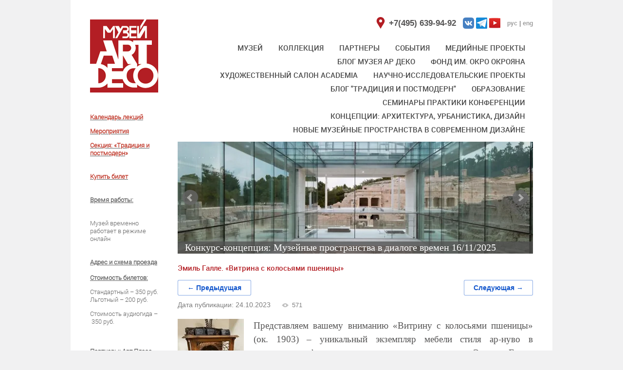

--- FILE ---
content_type: text/html; charset=utf-8
request_url: http://artdecomuseum.ru/blog/post/emil-galle-vitrina-s-kolosyami-pshenicy
body_size: 15480
content:
		
	
	




	<!doctype html>
<html lang="ru">
<head>
<meta charset="utf-8">
<meta name="robots" content="all"/>
<title>Эмиль Галле. «Витрина с колосьями пшеницы»</title>
<meta name="description" content="Эмиль Галле. «Витрина с колосьями пшеницы»">
<meta name="keywords" content="Эмиль Галле. «Витрина с колосьями пшеницы»">
<meta name="SKYPE_TOOLBAR" content="SKYPE_TOOLBAR_PARSER_COMPATIBLE">
<link rel="stylesheet" href="/t/v336/images/css/styles.scss.css">
<link rel="stylesheet" href="/g/css/styles_articles_tpl.css">
<script src="/g/libs/jquery/1.10.2/jquery.min.js"></script>
<link rel='stylesheet' type='text/css' href='/shared/highslide-4.1.13/highslide.min.css'/>
<script type='text/javascript' src='/shared/highslide-4.1.13/highslide-full.packed.js'></script>
<script type='text/javascript'>
hs.graphicsDir = '/shared/highslide-4.1.13/graphics/';
hs.outlineType = null;
hs.showCredits = false;
hs.lang={cssDirection:'ltr',loadingText:'Загрузка...',loadingTitle:'Кликните чтобы отменить',focusTitle:'Нажмите чтобы перенести вперёд',fullExpandTitle:'Увеличить',fullExpandText:'Полноэкранный',previousText:'Предыдущий',previousTitle:'Назад (стрелка влево)',nextText:'Далее',nextTitle:'Далее (стрелка вправо)',moveTitle:'Передвинуть',moveText:'Передвинуть',closeText:'Закрыть',closeTitle:'Закрыть (Esc)',resizeTitle:'Восстановить размер',playText:'Слайд-шоу',playTitle:'Слайд-шоу (пробел)',pauseText:'Пауза',pauseTitle:'Приостановить слайд-шоу (пробел)',number:'Изображение %1/%2',restoreTitle:'Нажмите чтобы посмотреть картинку, используйте мышь для перетаскивания. Используйте клавиши вперёд и назад'};</script>

            <!-- 46b9544ffa2e5e73c3c971fe2ede35a5 -->
            <script src='/shared/s3/js/lang/ru.js'></script>
            <script src='/shared/s3/js/common.min.js'></script>
        <link rel='stylesheet' type='text/css' href='/shared/s3/css/calendar.css' /><link rel="icon" href="/favicon.ico" type="image/x-icon">

<!--s3_require-->
<link rel="stylesheet" href="/g/basestyle/1.0.1/articles2/articles2.css" type="text/css"/>
<link rel="stylesheet" href="/g/basestyle/1.0.1/user/user.css" type="text/css"/>
<link rel="stylesheet" href="/g/basestyle/1.0.1/articles2/articles2.blue.css" type="text/css"/>
<script type="text/javascript" src="/g/basestyle/1.0.1/articles2/articles2.js"></script>
<link rel="stylesheet" href="/g/basestyle/1.0.1/user/user.blue.css" type="text/css"/>
<script type="text/javascript" src="/g/basestyle/1.0.1/user/user.js"></script>
<!--/s3_require-->

<!--s3_goal-->
<script src="/g/s3/goal/1.0.0/s3.goal.js"></script>
<script>new s3.Goal({map:{"399313":{"goal_id":"399313","object_id":"70345821","event":"submit","system":"sber_ads","label":"cart_order_step","code":"anketa"},"399513":{"goal_id":"399513","object_id":"65211461","event":"submit","system":"sber_ads","label":"cart_order_step","code":"anketa"},"399713":{"goal_id":"399713","object_id":"65060661","event":"submit","system":"sber_ads","label":"cart_order_step","code":"anketa"},"399913":{"goal_id":"399913","object_id":"53608861","event":"submit","system":"sber_ads","label":"cart_order_step","code":"anketa"},"400113":{"goal_id":"400113","object_id":"53608661","event":"submit","system":"sber_ads","label":"cart_order_step","code":"anketa"},"400313":{"goal_id":"400313","object_id":"53604061","event":"submit","system":"sber_ads","label":"cart_order_step","code":"anketa"},"400513":{"goal_id":"400513","object_id":"8862302","event":"submit","system":"sber_ads","label":"cart_order_step","code":"anketa"},"536113":{"goal_id":"536113","object_id":"70345821","event":"submit","system":"sber_ads","label":"form_obratnyy_zvonok","code":"anketa"}}, goals: [], ecommerce:[]});</script>
<!--/s3_goal-->

			
		
		
		
			<link rel="stylesheet" type="text/css" href="/g/shop2v2/default/css/theme.less.css">		
			<script type="text/javascript" src="/g/printme.js"></script>
		<script type="text/javascript" src="/g/shop2v2/default/js/tpl.js"></script>
		<script type="text/javascript" src="/g/shop2v2/default/js/baron.min.js"></script>
		
			<script type="text/javascript" src="/g/shop2v2/default/js/shop2.2.js"></script>
		
	<script type="text/javascript">shop2.init({"productRefs": null,"apiHash": {"getSearchMatches":"58ecdf421c326a5e4482ce4f6736bbdc","getFolderCustomFields":"65405cf8f64aed90e307b0260c011c41","getProductListItem":"b41b1aec41c0fde51945ebc9c0b53244","cartAddItem":"32e2b3aa722338e14b88e6a689b2abc8","cartRemoveItem":"3d96439657aa6bf33c17acf8144ec07e","cartUpdate":"c633ec0e06b1a3544283796688502b4f","cartRemoveCoupon":"1533650f224891b5f2917d61c25ce412","cartAddCoupon":"661d03879126e94ed28f49a990528f43","deliveryCalc":"341dd42538f2987f9e7a7a42e4245a04","printOrder":"0dbd5087877ab74cf0bee8170b63a3e2","cancelOrder":"ce967cf0415b96c8e17e2c0e51ba325f","cancelOrderNotify":"2bea5af04cb5885651991f4a6664293e","repeatOrder":"1d39ab5f1253a9645247ccc64b16fc3b","paymentMethods":"929b94b49488cd3014ec55e3ee410c56","compare":"271423423e8a502e7f69357042914e0e","getPromoProducts":"4fd5b4b30c8e6579000f55f9ab85135f"},"hash": null,"verId": 966344,"mode": "view","step": "","uri": "/muzey-ar-deko","IMAGES_DIR": "/d/","my": {"show_sections":true},"shop2_cart_order_payments": 1,"cf_margin_price_enabled": 0,"maps_yandex_key":"","maps_google_key":""});</script>
<style type="text/css">.product-item-thumb {width: 94px;}.product-item-thumb .product-image, .product-item-simple .product-image {height: 120px;width: 94px;}.product-item-thumb .product-amount .amount-title {width: -2px;}.product-item-thumb .product-price {width: 44px;}.shop2-product .product-side-l {width: 303px;}.shop2-product .product-image {height: 417px;width: 303px;}.shop2-product .product-thumbnails li {width: 91px;height: 91px;}</style>
<link rel="stylesheet" href="/t/v336/images/css/shop.scss.css">
<script src="/g/s3/misc/math/0.0.1/s3.math.js"></script>
<script src="/g/s3/misc/eventable/0.0.1/s3.eventable.js"></script>
<script src="/g/s3/menu/allin/0.0.2/s3.menu.allin.js"></script>
<script src="/g/libs/jquery-elevatezoom/3.0.3/jquery.elevatezoom.js"></script>
<script src="/g/libs/jquery-bxslider/4.1.2/jquery.bxslider.min.js"></script>
<script src="/t/v336/images/js/main.js" charset="utf-8"></script>
<!--[if lt IE 10]> 
<script src="/g/libs/ie9-svg-gradient/0.0.1/ie9-svg-gradient.min.js"></script>
<script src="/g/libs/jquery-placeholder/2.0.7/jquery.placeholder.min.js"></script>
<script src="/g/libs/jquery-textshadow/0.0.1/jquery.textshadow.min.js"></script>
<script src="/g/s3/misc/ie/0.0.1/ie.js"></script>
<![endif]-->
<!--[if lt IE 9]>
<script src="/g/libs/html5shiv/html5.js"></script>
<![endif]-->

<link rel="stylesheet" href="/t/v336/images/css/site.addons.scss.css">

</head>
<body>
<div class="site-wrapper">
    <header role="banner" class="header">        
    </header><!-- .header-->
	<div class="content-wrapper clear-self">
        <aside role="complementary" class="sidebar left">
        <a class="site-logo" href="http://artdecomuseum.ru"  title="На главную страницу"><img src="/t/v336/images/firmname.png" alt="" /></a>
                                                    <div class="edit-block-wrap">
                    <div class="edit-block-title"></div>
                    <article class="edit-block-body"><p><br />
<a href="/lektsii"><span style="color:#c0392b;"><strong>Календарь лекций</strong></span></a></p>

<p><a href="/meropriyatiya"><span style="color:#c0392b;"><b>Мероприятия</b></span></a></p>

<p><b style="color: #ad1a09;"><a href="/obrazovatelnyy-proyekt-traditsiya-i-postmodern"><span style="color:#c0392b;">Секция: &laquo;Традиция и постмодерн</span></a><span style="color:#c0392b;">&raquo;</span></b><br />
<br />
<br />
<a href="/1"><span style="color:#c0392b;"><strong>Купить билет</strong></span></a><br />
<br />
<br />
<strong><strong><a href="/rezhim-raboty-i-stoimost-biletov">Время работы</a></strong></strong><a href="/rezhim-raboty-i-stoimost-biletov"><strong><strong>:</strong></strong></a><br />
<br />
<br />
Музей временно работает в режиме онлайн<br />
<br />
<br />
<strong><a href="/kak-nas-nayti">Адрес и схема проезда</a></strong><br />
<br />
<strong><a href="/rezhim-raboty-i-stoimost-biletov">Стоимость билетов:</a></strong></p>

<p>Стандартный &ndash; 350&nbsp;руб.<br />
Льготный &ndash; 200 руб.</p>

<p>Стоимость аудиогида&nbsp;&ndash;&nbsp;350 руб.<br />
<br />
&nbsp;</p>

<p><strong><a href="http://artplazahall.ru/">Партнеры:</a>&nbsp;</strong><a href="http://artplazahall.ru/"><strong>Арт Плаза Холл</strong></a></p>

<p>&nbsp;</p>

<p><a href="http://artplazahall.ru/"><img alt="Логотип Арт Плаза  на белом БОЛЬШОЕ РАЗРЕШЕНИЕ" height="41" src="/thumb/2/04NnSQmtemZvkDlXvVX5vQ/180r160/d/logotip_art_plaza_na_belom_bolshoye_razresheniye.jpg" style="border-width: 0;" width="132" /></a><br />
<br />
&nbsp;</p>

<p><a href="https://privatemuseums.ru"><img alt="logo_associaciya_2021_gr" src="/d/logo_associaciya_2021_gr.png" style="border-width: 0px; width: 132px; height: 67px;" title="" /></a></p>

<p>&nbsp;</p>

<p>Касса Музея: <strong>+7(495)639-94-92</strong></p>

<p>&nbsp;</p></article>
                </div>
                        
		</aside> <!-- .sidebar-left -->
        
		<!-- .sidebar-right -->
		<main role="main" class="main">
            <div class="content">
                <div class="content-inner">
		        <div class="e-blocks">
		        	<div style="margin-right:10px"><p><a href="/kak-nas-nayti"><img alt="point" src="/thumb/2/fPi-dd2SZL_Zc42q0EhxiQ/r/d/point.png" style="border-width: 0;" title="Как нас найти" /></a><strong style="vertical-align: middle; font-size: 17px;"> +7(495) 639-94-92</strong></p></div>
															 <div class="socials">
					     <a href="https://vk.com/artdecomuseumgroup">
					     <img src="/thumb/2/K_91LjVTYs6d_avyCXJp3g/23c23/d/vk_blue_logo_t.png"/>
					     </a>
					 </div>
										 <div class="socials">
					     <a href="https://t.me/artdecomuseum">
					     <img src="/thumb/2/gnE2mEicf5K8pfkGwdtojw/23c23/d/1643603252_2-papik-pro-p-logotip-telegram-2.png"/>
					     </a>
					 </div>
										 <div class="socials">
					     <a href="https://www.youtube.com/c/ArtdecomuseumRu">
					     <img src="/thumb/2/VTmX6_eKx5aB24owKDRnkQ/23c23/d/youtube.png"/>
					     </a>
					 </div>
												        	<div class="lang">
			        	<a href="//artdecomuseum.ru" class="rus">рус</a> | 
			            <a href="//en.artdecomuseum.ru" class="eng">eng</a>	
		        	</div>
		        </div>
        <nav>
    		<ul class="menu-top2"><li><a href="/" >МУЗЕЙ</a><ul class="level-2"><li><a href="/istoriya-muzeya" >История музея</a><ul class="level-3"><li><a href="/missiya-muzeya" >Миссия музея</a></li></ul></li><li><a href="/rezhim-raboty-i-stoimost-biletov" >Режим работы и стоимость билетов</a></li><li><a href="/ekskursii" >Экскурсии</a><ul class="level-3"><li><a href="/excursion" >Заказ экскурсии</a></li></ul></li><li><a href="/kontakty" >Контакты</a><ul class="level-3"><li><a href="/obratnaya-svyaz" >Обратная связь</a></li></ul></li><li><a href="/kak-nas-nayti" >Как нас найти</a></li><li><a href="/otzyvy-o-muzeye" >Отзывы о музее</a></li><li><a href="/posetitelyam" >Сотрудничество</a></li></ul></li><li><a href="/kollektsiya" >КОЛЛЕКЦИЯ</a><ul class="level-2"><li><a href="/new" >Новые экспонаты</a></li><li><a href="http://artdecomuseum.ru/muzey-ar-deko/folder/skulptura" >Скульптура</a></li><li><a href="/muzey-ar-deko/folder/mebel" >Мебель</a></li><li><a href="/muzey-ar-deko/folder/predmety-interyera" >Предметы интерьера</a></li><li><a href="/izdaniya" >Издания</a></li><li><a href="/pressa" >Пресса</a></li><li><a href="/pressa-o-nas" >Пресса о нас</a></li></ul></li><li><a href="/partnery" >Партнеры</a></li><li><a href="/afisha-1" >СОБЫТИЯ</a><ul class="level-2"><li><a href="/novosti" >Новости</a></li><li><a href="/meropriyatiya" >Мероприятия</a></li><li><a href="/vystavki" >Выставки</a></li><li><a href="/konferencii"  target="_blank">Конференции</a></li></ul></li><li><a href="/mediynyye-proyekty"  target="_blank">Медийные проекты</a><ul class="level-2"><li><a href="/arkhiv-mediynykh-sobytiy" >Календарь медийных событий</a></li><li><a href="/video" >Видеоматериалы музея</a></li></ul></li><li class="opened active"><a href="/blog-museum"  target="_blank">Блог Музея Ар деко</a></li><li><a href="/fond-okro-okroyana" >Фонд им. Окро Окрояна</a><ul class="level-2"><li><a href="/literaturnyy-klub-im-okro-okroyana" >Литературный клуб им. Окро Окрояна</a></li><li><a href="/auction" >Аукцион в поддержку пострадавших в Арцахе</a></li><li><a href="/auction2" >Онлайн-аукцион в поддержку пострадавших в Арцахе</a></li></ul></li><li><a href="/academia" >Художественный салон Academia</a><ul class="level-2"><li><a href="/biografii" >Биографии участников Художественного салона Academia</a></li><li><a href="https://auctionartdecomuseum.ru"  target="_blank">Сайт Художественного салона Academia</a></li><li><a href="/vystavki-hudozhestvennogo-salona-academia" >Выставки Художественного салона Academia</a></li><li><a href="/arhiv-hudozhestvennogo-salona-academia" >Архив Художественного салона Academia</a></li></ul></li><li><a href="/issledovaniya-proyekty"  target="_blank">Научно-исследовательские проекты</a><ul class="level-2"><li><a href="/obrazovatelnyy-proyekt-traditsiya-i-postmodern" >Научно-популярная секция «Традиция и постмодерн»</a></li><li><a href="/publikatsii" >Публикации проекта "ТРАДИЦИЯ И ПОСТМОДЕРН"</a></li><li><a href="/rekonstruktsiya-traditsionnykh-metodov-proportsionirovaniya-v-tserkovnom-zodchestve" >«Традиционные методы пропорционирования в церковном зодчестве»</a></li><li><a href="/vizantiya-i-rossiya-nevidimoye-v-vidimom" >«Византия и Россия – невидимое в видимом»</a></li></ul></li><li><a href="/blog-tradiciya-i-postmodern"  target="_blank">Блог "ТРАДИЦИЯ И ПОСТМОДЕРН"</a></li><li><a href="/obrazovaniye"  target="_blank">ОБРАЗОВАНИЕ</a><ul class="level-2"><li><a href="/konkursnaya-klauzura-ne-temu-idei-i-scenarii-arhitektury-postmoderna" >Конкурсная клаузура на тему «Идеи и сценарии архитектуры постмодерна»</a></li><li><a href="/konferenciya-unikalnaya-arhitektura-v-sovremennom-mire-1" >КОНФЕРЕНЦИЯ «Уникальная архитектура в современном мире»</a></li><li><a href="/konkurs-arhitekturnyh-idej-arhitektura-dekonstruktivizma-pro-et-contra" >Конкурс архитектурных идей «Архитектура деконструктивизма: pro et contra»</a></li><li><a href="/konkursnaya-klauzura-na-temu-arhitektura-industrialnogo-goroda-v-sovremennom-mire" >Конкурсная клаузура на тему "Архитектура индустриального города в современном мире"</a></li><li><a href="/konferenciya-sintez-iskusstv-v-arhitekture-i-dizajne-sovremennogo-obshchestvennogo-prostranstva-1" >КОНФЕРЕНЦИЯ "Синтез искусств в архитектуре и дизайне современного общественного пространства"</a></li><li><a href="/obrazovatelnyj-proekt-po-sledam-vhutemasa" >Образовательный проект "По следам ВХУТЕМАСа"</a></li><li><a href="/proektnye-iniciativy-dlya-muzeya-ar-deko" >ПРОЕКТНЫЕ ИНИЦИАТИВЫ ДЛЯ МУЗЕЯ АР ДЕКО</a></li></ul></li><li><a href="/seminary-praktiki-konferencyi" >СЕМИНАРЫ  ПРАКТИКИ КОНФЕРЕНЦИИ</a><ul class="level-2"><li><a href="/konkursnaya-klauzura-na-temu-zhivaya-arhitektura-filosofiya-vzaimodejstviya" >Конкурсная клаузура на тему "Живая архитектура. Философия взаимодействия"</a></li><li><a href="/konferenciya-unikalnaya-arhitektura-v-sovremennom-mire" >Конференция «Уникальная архитектура в современном мире»</a></li><li><a href="/konkursnaya-klauzura-na-temu-idei-i-scenarii-arhitektury-postmoderna" >Конкурсная клаузура на тему «Идеи и сценарии архитектуры постмодерна»</a></li><li><a href="/futuristicheskie-obrazy-religioznoj-arhitektury" >Экспериментальная платформа "ФУТУРИСТИЧЕСКИЕ ОБРАЗЫ РЕЛИГИОЗНОЙ АРХИТЕКТУРЫ"</a></li><li><a href="/konferenciya-sintez-iskusstv-v-arhitekture-i-dizajne-sovremennogo-obshchestvennogo-prostranstva"  target="_blank">Конференция "Синтез искусств в архитектуре и дизайне современного общественного пространства"</a></li><li><a href="/konkursnyj-proekt-futuro-arhitekturnye-fantazii-xxii-veka" >Конкурсный проект "Futuro: Архитектурные фантазии XXII века"</a></li></ul></li><li><a href="/koncepcii-arhitektura-urbanistika-dizajn" >КОНЦЕПЦИИ: АРХИТЕКТУРА, УРБАНИСТИКА, ДИЗАЙН</a><ul class="level-2"><li><a href="/v-poiskah-konceptualnogo-obraza-novoj-arhitektury" >В поисках концептуального образа новой архитектуры</a></li><li><a href="/proektnye-koncepcii-arhitektura-urbanistika-dizajn"  target="_blank">Проектные концепции "Архитектура, урбанистика, дизайн"</a></li></ul></li><li><a href="/novye-muzejnye-prostranstva-v-sovremennom-dizajne"  target="_blank">НОВЫЕ МУЗЕЙНЫЕ ПРОСТРАНСТВА В СОВРЕМЕННОМ ДИЗАЙНЕ</a><ul class="level-2"><li><a href="/konkurs-koncepciya-muzejnye-prostranstva-v-dialoge-vremen" >конкурс-концепция: Музейные пространства в диалоге времен</a></li><li><a href="/novye-muzejnye-prostranstva-v-sovremennom-dizajne-2025"  target="_blank">Новые музейные пространства в современном дизайне 2025</a></li><li><a href="/misterii-muzejnyh-prostranstv"  target="_blank">Новые музейные пространства в современном дизайне 2024</a></li></ul></li></ul>        </nav> 
        			<!--n.k.(293)-->
			<div class="slider-wrap">
			    <ul class="bx-slider">
			    					        <li>
				        	<a href="https://artdecomuseum.ru/konkurs-koncepciya-muzejnye-prostranstva-v-dialoge-vremen">
				        		<img src="/thumb/2/0CTU8pk17KK1udGW4IeGoA/730c230/d/2_arheolog_muzej_v_stile_rmajera.jpg" alt="Музейные пространства в диалоге времен">
				        		<span class="bx-caption"><span style="font-size:15pt;"><span style="line-height:107%"><span style="font-family:&quot;Times New Roman&quot;,serif">Конкурс-концепция: Музейные пространства в диалоге времен 16/11/2025</span></span></span></span>				        	</a>
				        </li>
			        				        <li>
				        	<a href="https://artdecomuseum.ru/konkursnaya-klauzura-na-temu-zhivaya-arhitektura-filosofiya-vzaimodejstviya">
				        		<img src="/thumb/2/sbRoj93a9pU1x-vOa1DaDQ/730c230/d/burtovenko_klauzura_po_sovarhu.png" alt="Конкурсная клаузура на тему &amp;quot;Живая архитектура. Философия взаимодействия&amp;quot;">
				        		<span class="bx-caption"><p><span style="font-size:18pt;">Конкурсная клаузура &quot;Живая архитектура. Философия взаимодействия&quot;</span>19/09/2025</p></span>				        	</a>
				        </li>
			        				        <li>
				        	<a href="https://artdecomuseum.ru/konkurs-arhitekturnyh-idej-arhitektura-dekonstruktivizma-pro-et-contra">
				        		<img src="/thumb/2/ynLRvGHYaeuLjEER-6eM6Q/730c230/d/sovarh_klauzura_4.jpg" alt="Конкурс  идей «Архитектура деконструктивизма: pro et contra» 14/03/2025">
				        		<span class="bx-caption"><strong><span data-mega-font-name="verdana" style="font-family:Verdana,Arial,Helvetica,sans-serif;"><span style="font-size:13pt;">Конкурс идей &laquo;Архитектура деконструктивизма: pro et contra&raquo;&nbsp;<strong><span data-mega-font-name="verdana" style="font-family:Verdana,Arial,Helvetica,sans-serif;"><span style="font-size:13pt;">14/03/2025 </span></span></strong></span></span></strong></span>				        	</a>
				        </li>
			        				        <li>
				        	<a href="https://artdecomuseum.ru/novye-muzejnye-prostranstva-v-sovremennom-dizajne-2025">
				        		<img src="/thumb/2/myRC8gTv1ssvO7OS4Fi9CQ/730c230/d/gal_delo_ionova_vs_idsmd-01-23_stranica_90.jpg" alt="Новые музейные пространства в современном дизайне 2025">
				        		<span class="bx-caption"><span style="font-size:14pt;"><span data-mega-font-name="verdana" style="font-family:Verdana,Arial,Helvetica,sans-serif;">Новые музейные пространства в современном дизайне 2025</span></span></span>				        	</a>
				        </li>
			        				        <li>
				        	<a href="https://artdecomuseum.ru/futuristicheskie-obrazy-religioznoj-arhitektury">
				        		<img src="/thumb/2/T_GV3FS3RFtr9sgxvxo6Mw/730c230/d/mihajlishcheva_inna_4.jpg" alt="Экспериментальная платформа &amp;quot;ФУТУРИСТИЧЕСКИЕ ОБРАЗЫ РЕЛИГИОЗНОЙ АРХИТЕКТУРЫ&amp;quot;">
				        		<span class="bx-caption"><h1>&nbsp;</h1>

<p>ЭКСПЕРИМЕНТАЛЬНАЯ ПЛАФОРМА _ ФУТУРИСТИЧЕСКИЕ ОБРАЗЫ РЕЛИГИОЗНОЙ АРХИТЕКТУРЫ</p></span>				        	</a>
				        </li>
			        				        <li>
				        	<a href="http://artdecomuseum.ru/konkursnyj-proekt-futuro-arhitekturnye-fantazii-xxii-veka">
				        		<img src="/thumb/2/5Wjcs6VzvUApwkBqDdZO5g/730c230/d/1_kirsanov_klauzura_na_temu_novyj_stil_v_arhitekture.png" alt="Выставка &amp;quot;Futuro: Архитектурные фантазии XXII века&amp;quot;">
				        		<span class="bx-caption"><span style="font-size:18pt;"></span><span style="font-size:18pt;">12/23&nbsp; Выставка &quot;Futuro: Архитектурные фантазии XXII века&quot;</span><span style="font-size:18pt;"></span></span>				        	</a>
				        </li>
			        				        <li>
				        	<a href="http://artdecomuseum.ru/proektnye-koncepcii-arhitektura-urbanistika-dizajn">
				        		<img src="/thumb/2/SYzldTMds7G-vWOgprGXKQ/730c230/d/ileonidov_institut_bibliotekovedeniya1.jpg" alt="Проектные концепции &amp;quot;Архитектура, урбанистика, дизайн&amp;quot;">
				        		<span class="bx-caption"><span style="font-size:15pt;"><strong>Проектные концепции &quot;Архитектура, урбанистика, дизайн&quot;</strong></span></span>				        	</a>
				        </li>
			        				        <li>
				        	<a href="http://artdecomuseum.ru/obrazovatelnyj-proekt-po-sledam-vhutemasa">
				        		<img src="/thumb/2/_NL-NL1FCV-6BRaUM3wRwA/730c230/d/vhtm_1.jpg" alt="Образовательный проект &amp;quot;По следам ВХУТЕМАСа&amp;quot;">
				        		<span class="bx-caption"><span style="font-size:18pt;"><b>Образовательный проект &quot;По следам ВХУТЕМАСа&quot;</b>&nbsp;</span></span>				        	</a>
				        </li>
			        				        <li>
				        	<a href="http://artdecomuseum.ru/novosti/news_post/muzej-vremenno-zakryt-po-tehnicheskim-prichinam">
				        		<img src="/thumb/2/ApaveJFRwCSopTFXPjCBjQ/730c230/d/IMG__9121_mS_%281%29.jpg" alt="Музей временно работает в режиме онлайн">
				        		<span class="bx-caption"><p><span style="font-size:15pt;"><span data-mega-font-name="arial">Дорогие посетители, музей временно работает в режиме онлайн</span></span></p></span>				        	</a>
				        </li>
			        				        <li>
				        	<a href="https://auctionartdecomuseum.ru/">
				        		<img src="/thumb/2/3XdRtKCNGE6sBS24CbUbVg/730c230/d/1_4.jpg" alt="Музей Ар Деко совместно с Академией художеств, творческими Союзами и объединениями реализует проект">
				        		<span class="bx-caption"><p><span style="font-size:15pt;">Музей Ар Деко совместно с Академией художеств, творческими Союзами и объединениями открывает Художественный салон Academia</span></p></span>				        	</a>
				        </li>
			        				        <li>
				        	<a href="http://artdecomuseum.ru/mediynyye-proyekty/news_post/media-platforma-arkhi-sterium-v-ar-deko">
				        		<img src="/thumb/2/vOgooBkosc7vrbn7SxDuHQ/730c230/d/kapitel.jpg" alt="МЕДИЙНАЯ ПЛОЩАДКА &amp;quot;АРХ-Мистериум&amp;quot; в Музее Ар Деко для архитекторов и дизайнеров">
				        		<span class="bx-caption"><p><span style="font-size:15pt;">МЕДИЙНАЯ ПЛОЩАДКА &laquo;ARCH-MISTERIUM&raquo;&nbsp;в Музее Ар Деко для архитекторов и дизайнеров</span></p></span>				        	</a>
				        </li>
			        				        <li>
				        	<a href="http://artdecomuseum.ru/mediynyye-proyekty/news_post/media-platforma-art-persona">
				        		<img src="/thumb/2/axHkOdcietYwhshrQtVM6g/730c230/d/logo2_art_persona.jpg" alt="МЕДИЙНАЯ ПЛОЩАДКА &amp;quot;АРТ-ПЕРСОНА&amp;quot; в музее Ар ДЕКО">
				        		<span class="bx-caption"><p><span style="font-size:15pt;">МЕДИЙНАЯ ПЛОЩАДКА &laquo;АРТ-ПЕРСОНА&raquo;&nbsp;в&nbsp;Музее Ар Деко&nbsp;для архитекторов, дизайнеров и художников </span></p></span>				        	</a>
				        </li>
			        				        <li>
				        	<a href="http://artplazahall.ru/">
				        		<img src="/thumb/2/fMsMdzMTd6g5nmUS49mPRA/730c230/d/logotip_art_plaza_na_belom_bolshoye_razresheniye.jpg" alt="АРТ ПЛАЗА ХОЛЛ в партнерах музея Ар Деко">
				        		<span class="bx-caption"><p><strong></strong></p>

<p><span style="font-size:15pt;">АРТ ПЛАЗА ХОЛЛ в партнерах Музея Ар Деко</span></p></span>				        	</a>
				        </li>
			        				        <li>
				        	<a href="https://artdecomuseum.ru/misterii-muzejnyh-prostranstv">
				        		<img src="/thumb/2/RoUiSB0pg3pe2at0bnozLA/730c230/d/3_epifanova_a_i_1.jpg" alt="Мистерии музейных пространств. Проекты и  концепции">
				        		<span class="bx-caption"><span style="font-size:18pt;"><span data-mega-font-name="tahoma" style="font-family:Tahoma,Geneva,sans-serif;">Мистерии музейных пространств. Проекты и концепции</span></span></span>				        	</a>
				        </li>
			        				        <li>
				        	<a href="https://artdecomuseum.ru/meropriyatiya/news_post/konferenciya-sintez-iskusstv-v-arhitekture-i-dizajne-sovremennogo-obshchestvennogo-prostranstva">
				        		<img src="/thumb/2/Yntc768XHzNYNizRBZlDKg/730c230/d/prezentaciya_k_esse_sintez_iskusstv_stranica_08.jpg" alt="Конференция  &amp;quot;Синтез искусств в архитектуре и дизайне современного общественного пространства&amp;quot;">
				        		<span class="bx-caption"><p><strong>Конференция&nbsp;</strong><strong>&quot;Синтез искусств в архитектуре и дизайне современного общественного пространства&quot;&nbsp;30 марта-15 мая 2024 г.</strong></p></span>				        	</a>
				        </li>
			        				        <li>
				        	<a href="https://artdecomuseum.ru/konkursnaya-klauzura-na-temu-arhitektura-industrialnogo-goroda-v-sovremennom-mire">
				        		<img src="/thumb/2/aXlizI91UXTmyb6XeCGmpg/730c230/d/antonov_ivan_2_6_gr.jpg" alt="Проект  Музея Ар Деко и МАРХИ  &amp;quot;Архитектура современного индустриального города&amp;quot;">
				        		<span class="bx-caption"><span style="font-size:15pt;">Архитектура современного индустриального города</span></span>				        	</a>
				        </li>
			        				        <li>
				        	<a href="https://artdecomuseum.ru/konferenciya-unikalnaya-arhitektura-v-sovremennom-mire">
				        		<img src="/thumb/2/KPey1HAp-QFRVjluxj7o6A/730c230/d/creative-shaped-building-9.jpg" alt="Конференция  &amp;quot;Уникальная архитектура в современном мире&amp;quot;">
				        		<span class="bx-caption"><p style="text-align: center;"><span data-mega-font-name="verdana" style="font-family:Verdana,Arial,Helvetica,sans-serif;"><strong>Конференция </strong></span><span data-mega-font-name="verdana" style="font-family:Verdana,Arial,Helvetica,sans-serif;"><strong>&quot;Уникальная архитектура в современном мире&quot; 30.03 - 15.05. 2025</strong></span></p>

<p style="text-align: center;">&nbsp;</p></span>				        	</a>
				        </li>
			        				        <li>
				        	<a href="https://artdecomuseum.ru/konkursnaya-klauzura-na-temu-idei-i-scenarii-arhitektury-postmoderna">
				        		<img src="/thumb/2/wKDCOK6GpGhawQQ59SHmlw/730c230/d/zhiloj_dom_amsterdamniderlandy_arh_soeters_eldonk.webp" alt="Конкурсная клаузура на тему «Идеи и сценарии архитектуры постмодерна»">
				        		<span class="bx-caption"><span style="font-size:14pt;"><span data-mega-font-name="verdana" style="font-family:Verdana,Arial,Helvetica,sans-serif;">Конкурсная клаузура на тему &laquo;Идеи и сценарии архитектуры постмодерна&raquo; 10/04/2025</span></span></span>				        	</a>
				        </li>
			        				        <li>
				        	<a href="https://artdecomuseum.ru/v-poiskah-konceptualnogo-obraza-novoj-arhitektury">
				        		<img src="/thumb/2/IsrmmPIoFV82O38WmnVr3w/730c230/d/823207aa-c2e3-4314-ad27-463f5bec10c2.jpg" alt="В поисках концептуального образа новой архитектуры">
				        		<span class="bx-caption"><span style="font-size:15pt;">В поисках концептуального образа новой архитектуры / 2026</span></span>				        	</a>
				        </li>
			        			    </ul>
			</div>		
		                        <h1>Эмиль Галле. «Витрина с колосьями пшеницы»</h1>	
	
	
			
	<style>
		
		
			.g-comment__form{max-width: 600px;}
			.g-rating-edit{max-width: 115px;}
		
			.g-form-field__hint--popup{position: relative;top: auto; left: 0; margin: 10px 0 0;}
			.g-form-field__hint--popup:before{
				top: -6px;
				left: 10px;
				transform: rotate(45deg);
			}
			
			@media (max-width: 1440px){
			}
		
		
		.g-article__name,.g-tags__item, .g-article-years__year{
				color: ;}
	</style>
	
		
		<div class="g-page g-page-article g-page-article--main" data-lenta_id = "1396905" data-enable_calendar = "1" data-calendar_button = "#calendar_button_1396905" data-calendar_selector = "#calendar_1396905" data-pagination_type = "buttonload" data-pagination_button_load = "#buttonload_1396905" data-page_url = "/blog-museum/" data-seo = "1" data-multiselect_tags = ".tags_1396905" >
				
			<div class="g-page-article">
	<div class="g-page-article__top-panel">

					<div class="g-article-nav">
	<!--noindex--><a rel="nofollow" href="#" onclick="this['h'+'ref'] = '/blog/post/emil-galle-vitrina-s-kolosyami-pshenicy/prev';">&#8592; Предыдущая</a><!--/noindex-->
    <!--noindex--><a rel="nofollow" href="#" onclick="this['h'+'ref'] = '/blog/post/emil-galle-vitrina-s-kolosyami-pshenicy/next';">Следующая &#8594;</a><!--/noindex-->
			</div>
				
				
		
						<div class="g-page-article__date">Дата публикации: 24.10.2023 </div>
				
				
		
					<div class="g-article-amount g-article-view_count" >571</div>
			</div>
			<div class="g-page-article__image">
			<a class="highslide" href="/d/vitrina_s_kolosyami_pshenicy_e_gale.jpg" onclick="return hs.expand(this);">
				<img src="/thumb/2/j3oBUZcMabCiteVGulzo1g/300r200/d/vitrina_s_kolosyami_pshenicy_e_gale.jpg" alt="Эмиль Галле. «Витрина с колосьями пшеницы»" title="Эмиль Галле. «Витрина с колосьями пшеницы»">
			</a>
		</div>
	
	<div class="g-page-article__text">
		<p style="text-align:justify"><span style="font-size:12pt"><span style="line-height:150%"><span style="font-family:&quot;Times New Roman&quot;,serif"><span style="font-size:14.0pt"><span style="line-height:150%">Представляем вашему вниманию &laquo;Витрину с колосьями пшеницы&raquo; (ок. 1903) &ndash; уникальный экземпляр мебели стиля ар-нуво в исполнении французского художника-декоратора Эмиля Галле. Витрина выполнена из орехового дерева и бронзы в технике маркетри &ndash; мозаики из разных пород дерева, которые наклеиваются на основу.</span></span></span></span></span></p>

<p style="text-align:justify"><span style="font-size:12pt"><span style="line-height:150%"><span style="font-family:&quot;Times New Roman&quot;,serif"><span style="font-size:14.0pt"><span style="background:white"><span style="line-height:150%"><span style="color:#2b2b2b">Эмиль Галле&nbsp;&mdash; представитель школы Нанси&nbsp;&mdash; объединения мастеров декоративно-прикладного искусства. В его произведениях природные мотивы часто фигурируют на&nbsp;декоративных вставках, при обрамлении замочных скважин, дверных петель &ndash; еще с юности Галле </span></span></span></span><span style="font-size:14.0pt"><span style="line-height:150%">увлекался рисованием и ботаникой<span style="background:white"><span style="color:#2b2b2b">, а в конце </span></span></span></span><span lang="EN-US" style="font-size:14.0pt"><span style="background:white"><span style="line-height:150%"><span style="color:#2b2b2b">XIX</span></span></span></span><span style="font-size:14.0pt"><span style="background:white"><span style="line-height:150%"><span style="color:#2b2b2b">-го столетия по его инициативе в&nbsp;школе Нанси был введен обязательный курс по&nbsp;ботанике, чтобы художники учились лучше понимать природу и уметь фиксировать ее&nbsp;формы.</span></span></span></span><span style="font-size:14.0pt"><span style="line-height:150%"></span></span></span></span></span></p>

<p style="text-align:justify"><span style="font-size:12pt"><span style="line-height:150%"><span style="font-family:&quot;Times New Roman&quot;,serif"><span style="font-size:14.0pt"><span style="line-height:150%">Натуралистический дизайн в сочетании с революционными инновационными технологиями сделали Эмиля Галле одним из лучших мастеров стекольного дела и деревообработки. Как правило, работы Эмиля Галле имеют стилизованный растительный орнамент. Чаще всего в этих рисунках появлялись мотивы трав, цветов, фруктов и насекомых. Источником вдохновения стал родной регион Лотарингия и северо-восточная Франция. Таким образом, особенностью художественного оформления произведений Галле становится то, что он обращается не только к цветам &laquo;высокого&raquo; стиля (розам, орхидеям), но чаще всего героями его работ становились полевые цветы, разнотравье, колосья пшеницы &ndash; то, что раньше редко становилось вдохновением для художников. </span></span></span></span></span></p>

<p style="text-align:justify"><span style="font-size:12pt"><span style="line-height:150%"><span style="font-family:&quot;Times New Roman&quot;,serif"><span style="font-size:14.0pt"><span style="line-height:150%">Зонтичный цветок омбеллы, гортензии, лилии, вьюн, листья чёрной смородины и клёна, ели, кусты, ветви и шишки - подобные мотивы стали излюбленными сюжетами и для учеников Галле &ndash; художников эпохи ар-нуво.</span></span></span></span></span></p>

<p style="text-align:justify"><img alt="Витрина с колосьями пшеницы. Э. Гале" height="450" src="/thumb/2/3Pk3SqbT1TYLRjsDFBk0IA/580r450/d/vitrina_s_kolosyami_pshenicy_e_gale.jpg" style="border-width: 0" width="306" /></p>
	</div>

	<div class="g-clear"></div>

		
	

</div>
		
				</div>
	
							</div> <!-- .content-inner -->
            </div> <!-- .content -->
        </main> <!-- .main -->
    </div> <!-- .content-wrapper -->
    <div class="bot-blocks-wr">
        <nav class="menu-bot-wrap">
			<ul class="menu-bot"><li><a href="/" >МУЗЕЙ</a><ul class="level-2"><li><a href="/istoriya-muzeya" >История музея</a></li><li><a href="/rezhim-raboty-i-stoimost-biletov" >Режим работы и стоимость билетов</a></li><li><a href="/ekskursii" >Экскурсии</a></li><li><a href="/kontakty" >Контакты</a></li><li><a href="/kak-nas-nayti" >Как нас найти</a></li><li><a href="/otzyvy-o-muzeye" >Отзывы о музее</a></li><li><a href="/posetitelyam" >Сотрудничество</a></li></ul></li><li><a href="/kollektsiya" >КОЛЛЕКЦИЯ</a><ul class="level-2"><li><a href="/new" >Новые экспонаты</a></li><li><a href="http://artdecomuseum.ru/muzey-ar-deko/folder/skulptura" >Скульптура</a></li><li><a href="/muzey-ar-deko/folder/mebel" >Мебель</a></li><li><a href="/muzey-ar-deko/folder/predmety-interyera" >Предметы интерьера</a></li><li><a href="/izdaniya" >Издания</a></li><li><a href="/pressa" >Пресса</a></li><li><a href="/pressa-o-nas" >Пресса о нас</a></li></ul></li><li><a href="/partnery" >Партнеры</a></li><li><a href="/afisha-1" >СОБЫТИЯ</a><ul class="level-2"><li><a href="/novosti" >Новости</a></li><li><a href="/meropriyatiya" >Мероприятия</a></li><li><a href="/vystavki" >Выставки</a></li><li><a href="/konferencii"  target="_blank">Конференции</a></li></ul></li><li><a href="/mediynyye-proyekty"  target="_blank">Медийные проекты</a><ul class="level-2"><li><a href="/arkhiv-mediynykh-sobytiy" >Календарь медийных событий</a></li><li><a href="/video" >Видеоматериалы музея</a></li></ul></li><li class="opened active"><a href="/blog-museum"  target="_blank">Блог Музея Ар деко</a></li><li><a href="/fond-okro-okroyana" >Фонд им. Окро Окрояна</a><ul class="level-2"><li><a href="/literaturnyy-klub-im-okro-okroyana" >Литературный клуб им. Окро Окрояна</a></li><li><a href="/auction" >Аукцион в поддержку пострадавших в Арцахе</a></li><li><a href="/auction2" >Онлайн-аукцион в поддержку пострадавших в Арцахе</a></li></ul></li><li><a href="/academia" >Художественный салон Academia</a><ul class="level-2"><li><a href="/biografii" >Биографии участников Художественного салона Academia</a></li><li><a href="https://auctionartdecomuseum.ru"  target="_blank">Сайт Художественного салона Academia</a></li><li><a href="/vystavki-hudozhestvennogo-salona-academia" >Выставки Художественного салона Academia</a></li><li><a href="/arhiv-hudozhestvennogo-salona-academia" >Архив Художественного салона Academia</a></li></ul></li><li><a href="/issledovaniya-proyekty"  target="_blank">Научно-исследовательские проекты</a><ul class="level-2"><li><a href="/obrazovatelnyy-proyekt-traditsiya-i-postmodern" >Научно-популярная секция «Традиция и постмодерн»</a></li><li><a href="/publikatsii" >Публикации проекта "ТРАДИЦИЯ И ПОСТМОДЕРН"</a></li><li><a href="/rekonstruktsiya-traditsionnykh-metodov-proportsionirovaniya-v-tserkovnom-zodchestve" >«Традиционные методы пропорционирования в церковном зодчестве»</a></li><li><a href="/vizantiya-i-rossiya-nevidimoye-v-vidimom" >«Византия и Россия – невидимое в видимом»</a></li></ul></li><li><a href="/blog-tradiciya-i-postmodern"  target="_blank">Блог "ТРАДИЦИЯ И ПОСТМОДЕРН"</a></li><li><a href="/obrazovaniye"  target="_blank">ОБРАЗОВАНИЕ</a><ul class="level-2"><li><a href="/konkursnaya-klauzura-ne-temu-idei-i-scenarii-arhitektury-postmoderna" >Конкурсная клаузура на тему «Идеи и сценарии архитектуры постмодерна»</a></li><li><a href="/konferenciya-unikalnaya-arhitektura-v-sovremennom-mire-1" >КОНФЕРЕНЦИЯ «Уникальная архитектура в современном мире»</a></li><li><a href="/konkurs-arhitekturnyh-idej-arhitektura-dekonstruktivizma-pro-et-contra" >Конкурс архитектурных идей «Архитектура деконструктивизма: pro et contra»</a></li><li><a href="/konkursnaya-klauzura-na-temu-arhitektura-industrialnogo-goroda-v-sovremennom-mire" >Конкурсная клаузура на тему "Архитектура индустриального города в современном мире"</a></li><li><a href="/konferenciya-sintez-iskusstv-v-arhitekture-i-dizajne-sovremennogo-obshchestvennogo-prostranstva-1" >КОНФЕРЕНЦИЯ "Синтез искусств в архитектуре и дизайне современного общественного пространства"</a></li><li><a href="/obrazovatelnyj-proekt-po-sledam-vhutemasa" >Образовательный проект "По следам ВХУТЕМАСа"</a></li><li><a href="/proektnye-iniciativy-dlya-muzeya-ar-deko" >ПРОЕКТНЫЕ ИНИЦИАТИВЫ ДЛЯ МУЗЕЯ АР ДЕКО</a></li></ul></li><li><a href="/seminary-praktiki-konferencyi" >СЕМИНАРЫ  ПРАКТИКИ КОНФЕРЕНЦИИ</a><ul class="level-2"><li><a href="/konkursnaya-klauzura-na-temu-zhivaya-arhitektura-filosofiya-vzaimodejstviya" >Конкурсная клаузура на тему "Живая архитектура. Философия взаимодействия"</a></li><li><a href="/konferenciya-unikalnaya-arhitektura-v-sovremennom-mire" >Конференция «Уникальная архитектура в современном мире»</a></li><li><a href="/konkursnaya-klauzura-na-temu-idei-i-scenarii-arhitektury-postmoderna" >Конкурсная клаузура на тему «Идеи и сценарии архитектуры постмодерна»</a></li><li><a href="/futuristicheskie-obrazy-religioznoj-arhitektury" >Экспериментальная платформа "ФУТУРИСТИЧЕСКИЕ ОБРАЗЫ РЕЛИГИОЗНОЙ АРХИТЕКТУРЫ"</a></li><li><a href="/konferenciya-sintez-iskusstv-v-arhitekture-i-dizajne-sovremennogo-obshchestvennogo-prostranstva"  target="_blank">Конференция "Синтез искусств в архитектуре и дизайне современного общественного пространства"</a></li><li><a href="/konkursnyj-proekt-futuro-arhitekturnye-fantazii-xxii-veka" >Конкурсный проект "Futuro: Архитектурные фантазии XXII века"</a></li></ul></li><li><a href="/koncepcii-arhitektura-urbanistika-dizajn" >КОНЦЕПЦИИ: АРХИТЕКТУРА, УРБАНИСТИКА, ДИЗАЙН</a><ul class="level-2"><li><a href="/v-poiskah-konceptualnogo-obraza-novoj-arhitektury" >В поисках концептуального образа новой архитектуры</a></li><li><a href="/proektnye-koncepcii-arhitektura-urbanistika-dizajn"  target="_blank">Проектные концепции "Архитектура, урбанистика, дизайн"</a></li></ul></li><li><a href="/novye-muzejnye-prostranstva-v-sovremennom-dizajne"  target="_blank">НОВЫЕ МУЗЕЙНЫЕ ПРОСТРАНСТВА В СОВРЕМЕННОМ ДИЗАЙНЕ</a><ul class="level-2"><li><a href="/konkurs-koncepciya-muzejnye-prostranstva-v-dialoge-vremen" >конкурс-концепция: Музейные пространства в диалоге времен</a></li><li><a href="/novye-muzejnye-prostranstva-v-sovremennom-dizajne-2025"  target="_blank">Новые музейные пространства в современном дизайне 2025</a></li><li><a href="/misterii-muzejnyh-prostranstv"  target="_blank">Новые музейные пространства в современном дизайне 2024</a></li></ul></li></ul>    	</nav>
    <div class="right-part">
	     <div class="bot-tel"><p>Музей Ар Деко:</p>

<p>Россия. Москва, Лужнецкая набережная, д. 2/4, стр. 4&nbsp;(м. Воробьевы горы), этаж 1<br />
<a href="/kak-nas-nayti">Как нас найти</a></p>

<p>Телефон для справок: +7(495) 639-94-92</p>

<p><a href="mailto:info@artdecomuseum.ru">info@artdecomuseum.ru</a></p>

<p>&nbsp;</p>

<p>&nbsp;</p></div> 
	     	             <div class="socials-wr">
	                 	                     <div class="socials">
	                         <a href="https://vk.com/artdecomuseumgroup">
	                         <img src="/thumb/2/K_91LjVTYs6d_avyCXJp3g/23c23/d/vk_blue_logo_t.png"/>
	                         </a>
	                     </div>
	                 	                     <div class="socials">
	                         <a href="https://t.me/artdecomuseum">
	                         <img src="/thumb/2/gnE2mEicf5K8pfkGwdtojw/23c23/d/1643603252_2-papik-pro-p-logotip-telegram-2.png"/>
	                         </a>
	                     </div>
	                 	                     <div class="socials">
	                         <a href="https://www.youtube.com/c/ArtdecomuseumRu">
	                         <img src="/thumb/2/VTmX6_eKx5aB24owKDRnkQ/23c23/d/youtube.png"/>
	                         </a>
	                     </div>
	                 	             </div>
	         	    </div>
	</div>
    <div class="clear-footer"></div>
</div> <!-- .site-wrapper -->
<footer role="contentinfo" class="footer">
    <div class="site-name">
<p>Музей Ар Деко &copy; 2015 - 2026 </p>
    </div>
    <div class="site-copyright"><span style='font-size:14px;' class='copyright'><!--noindex--><a target="_blank" href="https://megagroup.ru"  title="Создание сайтов в " rel="nofollow" class="copyright">Создание сайтов</a>: megagroup.ru<!--/noindex--></span></div>
    <div class="site-counters"><!--LiveInternet counter--><script type="text/javascript"><!--
document.write("<a href='//www.liveinternet.ru/click' "+
"target=_blank><img src='//counter.yadro.ru/hit?t15.3;r"+
escape(document.referrer)+((typeof(screen)=="undefined")?"":
";s"+screen.width+"*"+screen.height+"*"+(screen.colorDepth?
screen.colorDepth:screen.pixelDepth))+";u"+escape(document.URL)+
";"+Math.random()+
"' alt='' title='LiveInternet: показано число просмотров за 24"+
" часа, посетителей за 24 часа и за сегодня' "+
"border='0' width='88' height='31'><\/a>")
//--></script><!--/LiveInternet-->


<!-- Yandex.Metrika counter -->
<script type="text/javascript">
(function (d, w, c) {
    (w[c] = w[c] || []).push(function() {
        try {
            w.yaCounter30929096 = new Ya.Metrika({id:30929096,
                    webvisor:true,
                    clickmap:true,
                    trackLinks:true,
                    accurateTrackBounce:true});
        } catch(e) { }
    });

    var n = d.getElementsByTagName("script")[0],
        s = d.createElement("script"),
        f = function () { n.parentNode.insertBefore(s, n); };
    s.type = "text/javascript";
    s.async = true;
    s.src = (d.location.protocol == "https:" ? "https:" : "http:") + "//mc.yandex.ru/metrika/watch.js";

    if (w.opera == "[object Opera]") {
        d.addEventListener("DOMContentLoaded", f, false);
    } else { f(); }
})(document, window, "yandex_metrika_callbacks");
</script>
<noscript><div><img src="//mc.yandex.ru/watch/30929096" style="position:absolute; left:-9999px;" alt="" /></div></noscript>
<!-- /Yandex.Metrika counter -->


<script>
  (function(i,s,o,g,r,a,m){i['GoogleAnalyticsObject']=r;i[r]=i[r]||function(){
  (i[r].q=i[r].q||[]).push(arguments)},i[r].l=1*new Date();a=s.createElement(o),
  m=s.getElementsByTagName(o)[0];a.async=1;a.src=g;m.parentNode.insertBefore(a,m)
  })(window,document,'script','//www.google-analytics.com/analytics.js','ga');

  ga('create', 'UA-64171863-1', 'auto');
  ga('send', 'pageview');

</script>


<!-- Top100 (Kraken) Counter -->
<script>
    (function (w, d, c) {
    (w[c] = w[c] || []).push(function() {
        var options = {
            project: 7750297,
            trackHashes: true,
            user_id: null,
        };
        try {
            w.top100Counter = new top100(options);
        } catch(e) { }
    });
    var n = d.getElementsByTagName("script")[0],
    s = d.createElement("script"),
    f = function () { n.parentNode.insertBefore(s, n); };
    s.type = "text/javascript";
    s.async = true;
    s.src =
    (d.location.protocol == "https:" ? "https:" : "http:") +
    "//st.top100.ru/top100/top100.js";

    if (w.opera == "[object Opera]") {
    d.addEventListener("DOMContentLoaded", f, false);
} else { f(); }
})(window, document, "_top100q");
</script>
<noscript>
  <img src="//counter.rambler.ru/top100.cnt?pid=7750297" alt="Топ-100" />
</noscript>
<!-- END Top100 (Kraken) Counter -->
<!--__INFO2026-01-14 06:58:55INFO__-->
</div>
</footer><!-- .footer -->

<!-- assets.bottom -->
<!-- </noscript></script></style> -->
<script src="/my/s3/js/site.min.js?1768224484" ></script>
<script src="/my/s3/js/site/defender.min.js?1768224484" ></script>
<script >/*<![CDATA[*/
var megacounter_key="a5e30104b170061126f128fc8d86af1a";
(function(d){
    var s = d.createElement("script");
    s.src = "//counter.megagroup.ru/loader.js?"+new Date().getTime();
    s.async = true;
    d.getElementsByTagName("head")[0].appendChild(s);
})(document);
/*]]>*/</script>
<script >/*<![CDATA[*/
$ite.start({"sid":961920,"vid":966344,"aid":1143472,"stid":4,"cp":21,"active":true,"domain":"artdecomuseum.ru","lang":"ru","trusted":false,"debug":false,"captcha":3,"onetap":[{"provider":"vkontakte","provider_id":"51964929","code_verifier":"zD3GNOYTdOlNYjMIMzNZjzNkZcNlDjZYhdMWGUk1jEG"}]});
/*]]>*/</script>
<!-- /assets.bottom -->
</body>
<!-- 974 -->


--- FILE ---
content_type: text/css
request_url: http://artdecomuseum.ru/t/v336/images/css/site.addons.scss.css
body_size: 99
content:
.shop2-product .product-side-l {
  float: none; }

.shop2-product .product-side-r {
  padding-left: 0; }


--- FILE ---
content_type: text/javascript
request_url: http://counter.megagroup.ru/a5e30104b170061126f128fc8d86af1a.js?r=&s=1280*720*24&u=http%3A%2F%2Fartdecomuseum.ru%2Fblog%2Fpost%2Femil-galle-vitrina-s-kolosyami-pshenicy&t=%D0%AD%D0%BC%D0%B8%D0%BB%D1%8C%20%D0%93%D0%B0%D0%BB%D0%BB%D0%B5.%20%C2%AB%D0%92%D0%B8%D1%82%D1%80%D0%B8%D0%BD%D0%B0%20%D1%81%20%D0%BA%D0%BE%D0%BB%D0%BE%D1%81%D1%8C%D1%8F%D0%BC%D0%B8%20%D0%BF%D1%88%D0%B5%D0%BD%D0%B8%D1%86%D1%8B%C2%BB&fv=0,0&en=1&rld=0&fr=0&callback=_sntnl1768363670017&1768363670017
body_size: 198
content:
//:1
_sntnl1768363670017({date:"Wed, 14 Jan 2026 04:07:50 GMT", res:"1"})